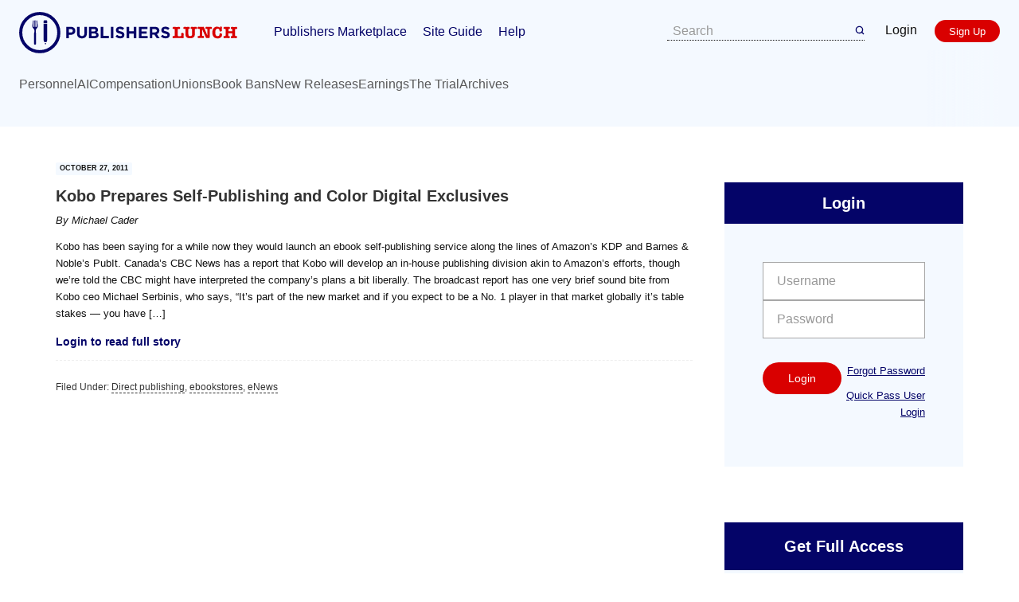

--- FILE ---
content_type: text/css
request_url: https://lunch.publishersmarketplace.com/wp-content/uploads/magic-action-box/custom-buttons.css?ver=1696371426
body_size: 405
content:
 body .mab-button-0,body div.magic-action-box .mab-button-0,body div.magic-action-box .mab-content .mab-button-0,body div.magic-action-box .mab-content form .mab-button-0,.magic-action-box.use-mab-button-0 .mab-content form input[type="submit"],.magic-action-box.use-mab-button-0 .mab-content form button,.magic-action-box.use-mab-button-0 .mab-content form .button{display:inline-block;text-decoration:none !important;background:#faa51a !important;background:-moz-linear-gradient( top,#faa51a 0,#f47a20 100% ) !important;background:-webkit-gradient( linear,left top,left bottom,from(#faa51a),to(#f47a20) ) !important;background:-webkit-linear-gradient( top,#faa51a 0,#f47a20 100% ) !important;background:-ms-linear-gradient( top,#faa51a 0,#f47a20 100% ) !important;background:linear-gradient( to bottom,#faa51a 0,#f47a20 100% ) !important;border:0 solid #da7c0c !important;-moz-border-radius:10px !important;-webkit-border-radius:10px !important;border-radius:10px !important;padding:7px 18px !important;-moz-box-shadow:0 1px 2px rgba( 0,0,0,0.3),inset 0 0 0 rgba( 51,51,51,0) !important;-webkit-box-shadow:0 1px 2px rgba(0,0,0,0.3),inset 0 0 0 rgba(51,51,51,0) !important;box-shadow:0 1px 2px rgba(0,0,0,0.3),inset 0 0 0 rgba(51,51,51,0) !important;text-shadow:0 1px 1px rgb(0,0,0) !important;text-shadow:0 1px 1px rgba(0,0,0,0.3) !important;color:#fef4e9 !important;font-family:"Myriad Pro",Helvetica,Arial,Tahoma,sans-serif !important;font-size:14px !important;font-weight:normal !important;text-transform:none !important;}body .mab-button-0:hover,body div.magic-action-box .mab-button-0:hover,body div.magic-action-box .mab-content .mab-button-0:hover,body div.magic-action-box .mab-content form .mab-button-0:hover,.magic-action-box.use-mab-button-0 .mab-content form input[type="submit"]:hover,.magic-action-box.use-mab-button-0 .mab-content form button:hover,.magic-action-box.use-mab-button-0 .mab-content form .button:hover{text-decoration:none !important;background:#f88e11 !important;background:-moz-linear-gradient( top,#f88e11 0,#f06015 100% ) !important;background:-webkit-gradient( linear,left top,left bottom,from(#f88e11),to(#f06015) ) !important;background:-webkit-linear-gradient( top,#f88e11 0,#f06015 100% ) !important;background:-ms-linear-gradient( top,#f88e11 0,#f06015 100% ) !important;background:linear-gradient( to bottom,#f88e11 0,#f06015 100% ) !important;border-color:!important;color:#fef4e9 !important;}body .mab-button-0:focus,body div.magic-action-box .mab-button-0:focus,body div.magic-action-box .mab-content .mab-button-0:focus,.magic-action-box.use-mab-button-0 .mab-content form input[type="submit"]:focus,.magic-action-box.use-mab-button-0 .mab-content form button:focus,.magic-action-box.use-mab-button-0 .mab-content form .button:focus{color:#fef4e9 !important;}body .mab-button-1,body div.magic-action-box .mab-button-1,body div.magic-action-box .mab-content .mab-button-1,body div.magic-action-box .mab-content form .mab-button-1,.magic-action-box.use-mab-button-1 .mab-content form input[type="submit"],.magic-action-box.use-mab-button-1 .mab-content form button,.magic-action-box.use-mab-button-1 .mab-content form .button{display:inline-block;text-decoration:none !important;background:#fef8d8 !important;background:-moz-linear-gradient( top,#fef8d8 0,#fef8d8 100% ) !important;background:-webkit-gradient( linear,left top,left bottom,from(#fef8d8),to(#fef8d8) ) !important;background:-webkit-linear-gradient( top,#fef8d8 0,#fef8d8 100% ) !important;background:-ms-linear-gradient( top,#fef8d8 0,#fef8d8 100% ) !important;background:linear-gradient( to bottom,#fef8d8 0,#fef8d8 100% ) !important;border:0 solid #fef8d8 !important;-moz-border-radius:3px !important;-webkit-border-radius:3px !important;border-radius:3px !important;padding:7px 18px !important;-moz-box-shadow:0 1px 2px rgba( 0,0,0,0.3),inset 0 0 0 rgba( 51,51,51,0) !important;-webkit-box-shadow:0 1px 2px rgba(0,0,0,0.3),inset 0 0 0 rgba(51,51,51,0) !important;box-shadow:0 1px 2px rgba(0,0,0,0.3),inset 0 0 0 rgba(51,51,51,0) !important;text-shadow:0 0 0 rgb(0,0,0) !important;text-shadow:0 0 0 rgba(0,0,0,0) !important;color:#000000 !important;font-family:inherit !important;font-size:15px !important;font-weight:normal !important;text-transform:none !important;}body .mab-button-1:hover,body div.magic-action-box .mab-button-1:hover,body div.magic-action-box .mab-content .mab-button-1:hover,body div.magic-action-box .mab-content form .mab-button-1:hover,.magic-action-box.use-mab-button-1 .mab-content form input[type="submit"]:hover,.magic-action-box.use-mab-button-1 .mab-content form button:hover,.magic-action-box.use-mab-button-1 .mab-content form .button:hover{text-decoration:none !important;background:#fffff0 !important;background:-moz-linear-gradient( top,#fffff0 0,#fffff0 100% ) !important;background:-webkit-gradient( linear,left top,left bottom,from(#fffff0),to(#fffff0) ) !important;background:-webkit-linear-gradient( top,#fffff0 0,#fffff0 100% ) !important;background:-ms-linear-gradient( top,#fffff0 0,#fffff0 100% ) !important;background:linear-gradient( to bottom,#fffff0 0,#fffff0 100% ) !important;border-color:!important;color:#000000 !important;}body .mab-button-1:focus,body div.magic-action-box .mab-button-1:focus,body div.magic-action-box .mab-content .mab-button-1:focus,.magic-action-box.use-mab-button-1 .mab-content form input[type="submit"]:focus,.magic-action-box.use-mab-button-1 .mab-content form button:focus,.magic-action-box.use-mab-button-1 .mab-content form .button:focus{color:#000000 !important;}